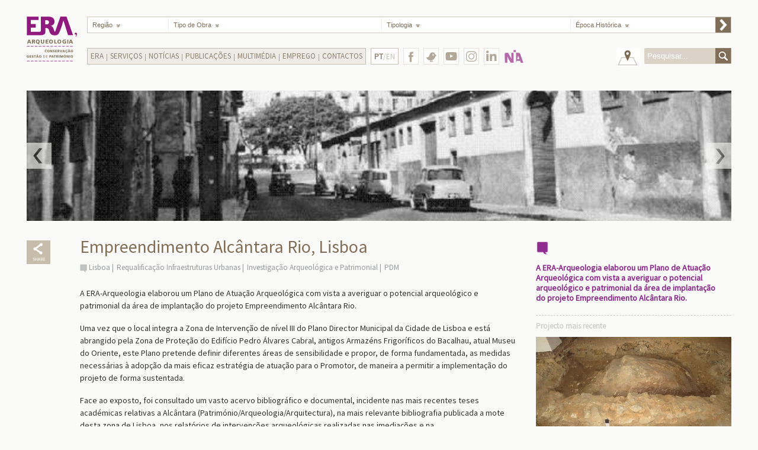

--- FILE ---
content_type: text/html; charset=utf-8
request_url: https://www.era-arqueologia.pt/projectos/1527
body_size: 27997
content:


<!DOCTYPE html>

<html xmlns="http://www.w3.org/1999/xhtml">
<head><meta http-equiv="Content-Type" content="text/html; charset=UTF-8" /><meta http-equiv="X-UA-Compatible" content="IE=edge,chrome=1" /><meta name="description" content="Em arqueologia, conservação e restauro somos a empresa portuguesa mais experiente. Com o conhecimento acumulado ao longo de muitos anos, contribuímos para o sucesso dos nossos clientes." /><meta name="keywords" content="empresas de arqueologia, serviços de arqueologia, empresas de conservação e restauro, serviços de conservação e restauro, soluções de arqueologia, arqueologia, restauro, escavações arqueológicas, acompanhamento arqueológico de obras, levantamentos de edifícios, Perdigões, educação patrimonial" /><meta name="author" content="Era - Arqueologia" /><title>
	Era - Arqueologia - Empreendimento Alcântara Rio, Lisboa
</title><link rel="apple-touch-icon-precomposed" sizes="57x57" href="https://www.era-arqueologia.pt/apple-touch-icon-57x57.png" /><link rel="apple-touch-icon-precomposed" sizes="114x114" href="https://www.era-arqueologia.pt/apple-touch-icon-114x114.png" /><link rel="apple-touch-icon-precomposed" sizes="72x72" href="https://www.era-arqueologia.pt/apple-touch-icon-72x72.png" /><link rel="apple-touch-icon-precomposed" sizes="144x144" href="https://www.era-arqueologia.pt/apple-touch-icon-144x144.png" /><link rel="apple-touch-icon-precomposed" sizes="60x60" href="https://www.era-arqueologia.pt/apple-touch-icon-60x60.png" /><link rel="apple-touch-icon-precomposed" sizes="120x120" href="https://www.era-arqueologia.pt/apple-touch-icon-120x120.png" /><link rel="apple-touch-icon-precomposed" sizes="76x76" href="https://www.era-arqueologia.pt/apple-touch-icon-76x76.png" /><link rel="apple-touch-icon-precomposed" sizes="152x152" href="https://www.era-arqueologia.pt/apple-touch-icon-152x152.png" /><link rel="icon" type="image/png" href="https://www.era-arqueologia.pt/favicon-196x196.png" sizes="196x196" /><link rel="icon" type="image/png" href="https://www.era-arqueologia.pt/favicon-96x96.png" sizes="96x96" /><link rel="icon" type="image/png" href="https://www.era-arqueologia.pt/favicon-32x32.png" sizes="32x32" /><link rel="icon" type="image/png" href="https://www.era-arqueologia.pt/favicon-16x16.png" sizes="16x16" /><link rel="icon" type="image/png" href="https://www.era-arqueologia.pt/favicon-128.png" sizes="128x128" /><meta name="application-name" content="Era Arqueologia" /><meta name="msapplication-TileColor" content="#FFFFFF" /><meta name="msapplication-TileImage" content="https://www.era-arqueologia.pt/mstile-144x144.png" /><meta name="msapplication-square70x70logo" content="https://www.era-arqueologia.pt/mstile-70x70.png" /><meta name="msapplication-square150x150logo" content="https://www.era-arqueologia.pt/mstile-150x150.png" /><meta name="msapplication-wide310x150logo" content="https://www.era-arqueologia.pt/mstile-310x150.png" /><meta name="msapplication-square310x310logo" content="https://www.era-arqueologia.pt/mstile-310x310.png" /><meta name="viewport" content="width=device-width, initial-scale=1.0, user-scalable=yes" /><link rel="stylesheet" type="text/css" href="https://fonts.googleapis.com/css?family=Source+Sans+Pro&amp;subset=latin,latin-ext" /><link rel="stylesheet" type="text/css" href="/css/reset.css" /><link rel="stylesheet" type="text/css" href="/css/style.css" /><link rel="stylesheet" href="/css/needsharebutton.css" />


    <!-- Global site tag (gtag.js) - Google Analytics -->
<script async src="https://www.googletagmanager.com/gtag/js?id=G-F7ZDJS8JMS"></script>
<script>
    window.dataLayer = window.dataLayer || [];
    function gtag() { dataLayer.push(arguments); }
    gtag('js', new Date());

    gtag('config', 'G-F7ZDJS8JMS');
</script>

    

    <meta property="og:title" content="Era Arqueologia - Empreendimento Alcântara Rio, Lisboa" />
    <meta property="og:type" content="website" />
    <meta property="og:url" content="https://www.era-arqueologia.pt/projectos/1527" />
    <meta property="og:image" content="/img/slideshow/projectos/projecto1527.jpg" />
    <meta property="og:image:width" content="330" />
    <meta property="og:image:height" content="250" />
    <meta property="og:site_name" content="Era Arqueologia" />
    <!--meta property="fb:admins" content=""/-->
    <meta property="og:description" content="A ERA-Arqueologia elaborou um Plano de Atua&#231;&#227;o Arqueol&#243;gica com vista a averiguar o potencial arqueol&#243;gico e patrimonial da &#225;rea de implanta&#231;&#227;o do projeto Empreendimento Alc&#226;ntara Rio." />

</head>

<body>
    <form method="post" action="./1527" id="form1">
<div class="aspNetHidden">
<input type="hidden" name="__EVENTTARGET" id="__EVENTTARGET" value="" />
<input type="hidden" name="__EVENTARGUMENT" id="__EVENTARGUMENT" value="" />
<input type="hidden" name="__VIEWSTATE" id="__VIEWSTATE" value="/[base64]" />
</div>

<script type="text/javascript">
//<![CDATA[
var theForm = document.forms['form1'];
if (!theForm) {
    theForm = document.form1;
}
function __doPostBack(eventTarget, eventArgument) {
    if (!theForm.onsubmit || (theForm.onsubmit() != false)) {
        theForm.__EVENTTARGET.value = eventTarget;
        theForm.__EVENTARGUMENT.value = eventArgument;
        theForm.submit();
    }
}
//]]>
</script>


<div class="aspNetHidden">

	<input type="hidden" name="__VIEWSTATEGENERATOR" id="__VIEWSTATEGENERATOR" value="74B43091" />
	<input type="hidden" name="__EVENTVALIDATION" id="__EVENTVALIDATION" value="/wEdADpmPDOp1AQXj6wDTGi79IkFfQlZVA03I7PCa8jC7qe+JmRYZR70+CKhmmxq+wKl5LVD+XZ6w6IHGoqDAQI4Umdl3Z0L9DwfGJ6TSbY+BSkkJPFsklu9HB5/dEwhO3MqzA/3YSkXrxF287HXfY7sgfgdguB+C/ofAYVWEBqtVvO0Y4AbO2ZISBVh32lrOECh96r1h41Sodx6yN5akSQQxIhOzu0OJSX0a0YyKPkWf1Jt+bhMnIsTdtkgki6MsxqpC4cF2Ca8pluNn2IQeUKrbi6x54Dowy3tnazDKfdewokr3id8+fTWep3KXC7gJadK1LqQ/Su0h7el5jZadKWxkpID2G4XeW9TFgny+enmojhbZz16Ga+flXoBZ0k6A4baoKBM/LqUAkBYXMZZ0eSVrAA/HDDJJkbj+NSoYJNrXXNJX73EQEo2ub8VD/8rn9L3dJrF7NNKKlfzm5vhP/cDvUBp0mQm50B4aAW+Q/KOmJB5npC4W1EnK6pyOBpR1bd9jIrXAleh7ja6Vs6pKIXWTiXLXwNbwx/MejjnP1b9IlKKVCG+mZqT4Q691f2D72w+MbNFmbxN4N5rNONgW2yPrBen9aeoQk5waJDAHfByLxkV27k/2r8Z2ulzTHmdEoqa/PqALSjatLZTExunpK20TsLSHQthr6q6sh+aq/qRxtK5yvvVaRL5FQ17Ny60KHilBt3LOsU4VgTR7t4FuLSRUENmBvwT/5HOb8fWKo26m9DvSmP0pF9ioX4f4ONFNdLbS+DV+cV6iNludjyLHt1zw/TynFsxF6gYE4OGZUAvXzqKkI/LSxzdzYzTId2iWyV5I4Jg1ivlFvpg8cfhCqF22d8+cVx6RDIsZ9eBX8qV3voPKruLCYujA/lMGbWsrQSsP8nLNq3SDyUeyb+HNvmlLVKpnC/jgB1CShoV1RnyPcJ5gwKseVRG69ye7PbxHzvMKssMq/WTfCdAOHTenzL/M633SCmjwczMbUsjDYe6ADHlzgQ9vSyyNk8xdbZ20npL+s3wislemo/ieKf7Mt2F6eEiH7qjy5F4BX+obo4lL8Mm8ecU8mRTTA1UJ9Zl2S6qcBEUDS5Ypj22qXnuslFueh0+OdRT7EUJRNVy5IjxVyUD4FuknaA61qYW/pr6DyYw7pBLXQ0e5nbFC6gGG0n8I1LDBjArEm0qI1NjYy58ofa0u+Pt1qWUDW/Nq87Nip0964dVekZAH7n66iWui6apxhYLYlo/jlwSy5JsBQGX87xDawUkTsA=" />
</div>
    <div id="page-wrap" class="clearfix">
        <div id="wrap" class="clearfix">

            <header id="header" class="clearfix">
                <div id="logo">
                    <a href='/'></a>
                </div>

                <div id="main_menu">
                    <ul>
                        <li class="list_regiao">
                            <select name="ctl00$ddLstRegiao" id="ddLstRegiao" tabindex="2" data-placeholder="Região" class="chosen-select">
	<option value="">Regi&#227;o</option>
	<option value="1">Aveiro</option>
	<option value="2">Beja</option>
	<option value="3">Braga</option>
	<option value="4">Bragan&#231;a</option>
	<option value="5">Castelo Branco</option>
	<option value="6">Coimbra</option>
	<option value="7">&#201;vora</option>
	<option value="8">Faro</option>
	<option value="9">Guarda</option>
	<option value="10">Leiria</option>
	<option value="11">Lisboa</option>
	<option value="12">Portalegre</option>
	<option value="13">Porto</option>
	<option value="14">Santar&#233;m</option>
	<option value="15">Set&#250;bal</option>
	<option value="16">Viana do Castelo</option>
	<option value="17">Vila Real</option>
	<option value="18">Viseu</option>
	<option value="19">Ilha da Madeira</option>
	<option value="20">Ilha de Porto Santo</option>
	<option value="21">Ilha de Santa Maria</option>
	<option value="22">Ilha de S&#227;o Miguel</option>
	<option value="23">Ilha Terceira</option>
	<option value="24">Ilha da Graciosa</option>
	<option value="25">Ilha de S&#227;o Jorge</option>
	<option value="26">Ilha do Pico</option>
	<option value="27">Ilha do Faial</option>
	<option value="28">Ilha das Flores</option>
	<option value="29">Ilha do Corvo</option>

</select>
                        </li>
                        <!--
                        -->
                        <li class="separator">
                            <span></span>
                        </li>
                        <!--
                        -->
                        <li class="list_tipoObra">
                            <select name="ctl00$ddLstTipoObra" id="ddLstTipoObra" tabindex="3" data-placeholder="Tipo de Obra" class="chosen-select">
	<option value="">Tipo de Obra</option>
	<option value="1">Infraestruturas Saneamento</option>
	<option value="2">Infraestruturas El&#233;ctricas</option>
	<option value="3">Infraestruturas Rodovi&#225;rias</option>
	<option value="4">Infraestruturas Ferrovi&#225;rias</option>
	<option value="5">Infraestruturas Energ&#233;ticas</option>
	<option value="6">Infraestruturas Comerciais</option>
	<option value="7">Infraestruturas Territ&#243;rio</option>
	<option value="8">Reabilita&#231;&#227;o Im&#243;veis</option>
	<option value="9">Requalifica&#231;&#227;o Infraestruturas Urbanas</option>
	<option value="10">Valoriza&#231;&#227;o Patrim&#243;nio e Projectos Turismo Imobili&#225;rio</option>
	<option value="11">Agr&#237;colas</option>

</select>
                        </li>
                        <!--
                        -->
                        <li class="separator">
                            <span></span>
                        </li>
                        <!--
                        -->
                        <li class="list_tipologia">
                            <select name="ctl00$ddLstTipologia" id="ddLstTipologia" tabindex="4" data-placeholder="Tipologia" class="chosen-select">
	<option value="">Tipologia</option>
	<option value="9">Licenciamento Arqueol&#243;gico de Obras</option>
	<option value="10">Conserva&#231;&#227;o e Restauro</option>
	<option value="11">Levantamentos topogr&#225;ficos e Arquitect&#243;nicos</option>
	<option value="12">Educa&#231;&#227;o Patrimonial</option>
	<option value="13">Gest&#227;o Patrimonial</option>

</select>
                        </li>
                        <!--
                        -->
                        <li class="separator">
                            <span></span>
                        </li>
                        <!--
                        -->
                        <li class="list_epocaHistorica">
                            <select name="ctl00$ddLstEpoca" id="ddLstEpoca" tabindex="5" data-placeholder="Época Histórica" class="chosen-select">
	<option value="">&#201;poca Hist&#243;rica</option>
	<option value="1">Pr&#233;-hist&#243;ria e Proto-hist&#243;ria</option>
	<option value="2">Romano</option>
	<option value="3">Medieval e Isl&#226;mico</option>
	<option value="4">Moderno</option>
	<option value="5">Contempor&#226;neo e Arqueologia Industrial</option>

</select>
                        </li>
                        <!--
                        -->
                        <li id="process-filter">
                            <input type="submit" name="ctl00$btnFilter" value="" id="btnFilter" />
                        </li>

                    </ul>
                </div>


                <div id="main_menu_2">
                    <a class="mobile-menu-btn" href="#main_menu_2_holder"></a>
                    <ul class="dropdown mobile-menu-holder">
                        <li class="sub_menu_holder"><a>Era</a><ul class="sub_menu"><li ><a href="/content/missao">Missão</a></li><li ><a href="/content/historial">Historial</a></li><li ><a href="/content/clientes">Principais Clientes</a></li><li ><a href="/content/equipa">Equipa</a></li><li ><a href="/content/rgpc">Política RGPC</a></li></ul></li><li class="separator"></li><li class="sub_menu_holder"><a>Serviços</a><ul class="sub_menu"><li ><a href="/content/licenciamento">Licenciamento Arqueológico de Obras</a></li><li ><a href="/content/conservacaorestauro">Conservação e Restauro</a></li><li ><a href="/content/levantamentos">Levantamentos topográficos e Arquitectónicos</a></li><li ><a href="/content/educacao">Educação Patrimonial</a></li><li ><a href="/content/gestao">Gestão Patrimonial</a></li></ul></li><li class="separator"></li><li><a href="/content/noticias">Notícias</a></li><li class="separator"></li><li class="sub_menu_holder"><a>Publicações</a><ul class="sub_menu"><li ><a href="/content/revistaera">Revista ERA   </a></li><li ><a href="/content/revistaapontamentos">Revista Apontamentos   </a></li><li ><a href="/content/artigos">Artigos Internacionais   </a></li><li ><a href="/content/recortes">Recortes de Imprensa   </a></li><li ><a href="/content/eramonografica">Era Monográfica</a></li></ul></li><li class="separator"></li><li class="sub_menu_holder"><a>Multimédia</a><ul class="sub_menu"><li ><a href="/content/galeria">Galeria</a></li><li ><a href="/content/videos">Vídeos</a></li></ul></li><li class="separator"></li><li class="sub_menu_holder"><a>Emprego</a><ul class="sub_menu"><li ><a href="/content/estagios">Estágios   </a></li><li ><a href="/content/empregocv">Emprego   </a></li></ul></li><li class="separator"></li><li><a href="/content/contactos">Contactos</a></li>
                    </ul>

                </div>

                <div class="languageSelector">
                    <a href="/en/projectos/1527" target="_self">
                        <span class='active_language'>PT</span>/EN
                    </a>
                </div>

                <div id="botoes_social_holder">
                    <div>
                        <a class="botao_fb" href="https://www.facebook.com/eraarqueologia/" target="_blank"></a>
                    </div>
                    <div>
                        <a class="botao_twitter" href="https://twitter.com/Era_Arqueologia" target="_blank"></a>
                    </div>
                    <div>
                        <a class="botao_yt" href="https://www.youtube.com/@eraarqueologia1997" target="_blank">
                        </a>
                    </div>
                    <div>
                        <a class="botao_insta" href="https://www.instagram.com/eraarqueologiasa/" target="_blank">
                        </a>
                    </div>
                    <div>
                        <a class="botao_in" href="https://www.linkedin.com/company/era-arqueologia-s-a-/" target="_blank">
                        </a>
                    </div>
                    <div>
                        <a class="botao_na" href="https://www.nia-era.org/" target="_blank"></a>
                    </div>
                    <!-- div>
                        <a class="botao_123" href="https://www.era-arqueologia.pt/emnumeros/" target="_blank"></a>
                    </div -->
                </div>

                <div id="search_box_holder">
                    <div>
                        <a href="/" id="voltar_mapa" class="botao_voltar_mapa" target="_self"></a>
                    </div>
                    <div>
                        <form class="form_search" action="">
                            <input name="ctl00$txtSearch" type="text" id="txtSearch" placeholder="Pesquisar..." />
                            <button onclick="__doPostBack('ctl00$btnSearch','')" id="btnSearch" type="submit">&nbsp;</button>
                        </form>
                    </div>
                </div>

            </header>
            <!-- end Header -->

            <!-- Main content area -->
            
            

            <section id="main-content" class="inner-page">

                <div id="slideShow">
                    <ul id="banner_slideShow" class="bxslider">
                        <li><img src="/img/slideshow/projectos/slides1527_8152.jpg" style="display:none;" /></li><li><img src="/img/slideshow/projectos/slides1527_8153.jpg" style="display:none;" /></li><li><img src="/img/slideshow/projectos/slides1527_8154.jpg" style="display:none;" /></li><li><img src="/img/slideshow/projectos/slides1527_8155.jpg" style="display:none;" /></li><li><img src="/img/slideshow/projectos/slides1527_8156.jpg" style="display:none;" /></li>
                    </ul>
                </div>


                <div id="content">
                    <div id="left_margin">

                        <div class="share_holder">
                            <!--a href='https://www.facebook.com/sharer.php?u=https://www.era-arqueologia.pt/projectos/1527&t=Empreendimento Alcântara Rio, Lisboa' class="share_icon" target="_blank"></a-->
                            <div id="share-button-4" class="need-share-button-default" data-share-position="bottomCenter" data-share-icon-style="box" data-share-networks="Facebook,Twitter,Pinterest,GooglePlus,Linkedin,Mailto"></div>
                        </div>
                    </div>


                    <div id="content-left">
                        <h1>Empreendimento Alcântara Rio, Lisboa</h1>

                        <ul class="related-pages">
                            <li><a href="/pesquisa/Lisboa">Lisboa</a></li><li><a href="/pesquisa/Requalifica%C3%A7%C3%A3o%20Infraestruturas%20Urbanas">Requalificação Infraestruturas Urbanas</a></li><li><a href="/pesquisa/Investiga%C3%A7%C3%A3o%20Arqueol%C3%B3gica%20e%20Patrimonial%20%20">Investigação Arqueológica e Patrimonial  </a></li><li><a href="/pesquisa/PDM%20">PDM </a></li>
                        </ul>

                                                
                        <p>A ERA-Arqueologia elaborou um Plano de Atua&ccedil;&atilde;o Arqueol&oacute;gica com vista a averiguar o potencial arqueol&oacute;gico e patrimonial da &aacute;rea de implanta&ccedil;&atilde;o do projeto Empreendimento Alc&acirc;ntara Rio.</p>

<p>Uma vez que o local integra a Zona de Interven&ccedil;&atilde;o de n&iacute;vel III do Plano Director Municipal da Cidade de Lisboa e est&aacute; abrangido pela Zona de Prote&ccedil;&atilde;o do Edif&iacute;cio Pedro &Aacute;lvares Cabral, antigos Armaz&eacute;ns Frigor&iacute;ficos do Bacalhau, atual Museu do Oriente, este Plano pretende definir diferentes &aacute;reas de sensibilidade e propor, de forma fundamentada, as medidas necess&aacute;rias &agrave; adop&ccedil;&atilde;o da mais eficaz estrat&eacute;gia de atua&ccedil;&atilde;o para o Promotor, de maneira a permitir a implementa&ccedil;&atilde;o do projeto de forma sustentada.</p>

<p>Face ao exposto, foi consultado um vasto acervo bibliogr&aacute;fico e documental, incidente nas mais recentes teses acad&eacute;micas relativas a Alc&acirc;ntara (Patrim&oacute;nio/Arqueologia/Arquitectura), na mais relevante bibliografia publicada a mote desta zona de Lisboa, nos relat&oacute;rios de interven&ccedil;&otilde;es arqueol&oacute;gicas realizadas nas imedia&ccedil;&otilde;es e na iconografia/cartografia do Vale de Alc&acirc;ntara produzida nos &uacute;ltimos dois s&eacute;culos.</p>

<p>A an&aacute;lise dos dados arqueol&oacute;gicos constantes dos relat&oacute;rios (consultados no Arquivo da DGPC), das interven&ccedil;&otilde;es realizadas em &aacute;reas cont&iacute;guas &agrave; do empreendimento Alc&acirc;ntara Rio, assim como as informa&ccedil;&otilde;es decorrentes da abordagem geot&eacute;cnica ao local e &agrave; vizinha Rua Cascais, foram fundamentais para a elabora&ccedil;&atilde;o da Carta de Risco e defini&ccedil;&atilde;o de diferentes n&iacute;veis de sensibilidade arqueol&oacute;gica (em planta e corte estratigr&aacute;fico) que se apresentou com base na probabilidade da dete&ccedil;&atilde;o de eventuais contextos.</p>

<p>A partir da pesquisa hist&oacute;rico-arqueol&oacute;gica realizada sobre a respetiva &aacute;rea de incid&ecirc;ncia e envolvente, foi poss&iacute;vel definir duas grandes &aacute;reas de sensibilidade arqueol&oacute;gica, sendo a primeira de &acirc;mbito terrestre e a segunda relacionada com o rio Tejo e aterros da sua frente ribeirinha.</p>

<p>De maneira a criar as mais adequadas condi&ccedil;&otilde;es ao desenvolvimento do projeto do cliente, desde a fase de projeto &agrave; fase de obra, definiu-se um Plano Estrat&eacute;gico de Atua&ccedil;&atilde;o Arqueol&oacute;gica. Tal plano assenta nas seguintes ac&ccedil;&otilde;es, a implementar previamente ou em paralelo &agrave; obra: realiza&ccedil;&atilde;o de sondagens geot&eacute;cnicas; realiza&ccedil;&atilde;o de sondagens arqueol&oacute;gicas de diagn&oacute;stico; escava&ccedil;&otilde;es arqueol&oacute;gicas em fase de obra; acompanhamento arqueol&oacute;gico em fase de obra.</p>

<p>Em detrimento da sua posi&ccedil;&atilde;o geogr&aacute;fica, Alc&acirc;ntara apresenta uma ocupa&ccedil;&atilde;o cont&iacute;nua e crescente, atingindo um maior protagonismo no decorrer do s&eacute;culo XIX. A constru&ccedil;&atilde;o de equipamentos portu&aacute;rios, a instala&ccedil;&atilde;o das grandes unidades industriais, as obras do Aterro e a consequente revolu&ccedil;&atilde;o urbana corresponderam a um processo muito r&aacute;pido, alterando significativamente a frente ribeirinha.</p>

<p>Face ao exposto, considerando os elementos patrimoniais e arqueol&oacute;gicos conhecidos na sua envolvente imediata, a &aacute;rea delimitada pela Rua das Fontainhas e pela Rua Jo&atilde;o de Oliveira Miguens est&aacute; sujeita ao surgimento de estruturas industriais e na&uacute;ticas, cujos vest&iacute;gios poder&atilde;o ser identificados em profundidade relativamente ao piso atual da seguinte forma:</p>

<p>&bull; 0 a 2 metros de profundidade &ndash; Estruturas de patrim&oacute;nio industrial do s&eacute;culo XIX/XX, nomeadamente, pertencentes &agrave; C.U.F.; aterros associados aos despejos dos s&eacute;culos XIX-XX; vest&iacute;gios associ&aacute;veis a docas ou cais de cariz privado ou industrial, do s&eacute;culo XIX;</p>

<p>&bull; 2 a 3 metros de profundidade &ndash; estruturas relacionadas com a viv&ecirc;ncia ribeirinha, nomeadamente, vest&iacute;gios de moinhos de mar&eacute;, da caldeira do s&eacute;culo XVIII; eventuais embarca&ccedil;&otilde;es associadas aos s&eacute;culo XVIII-XIX; aterros executados no s&eacute;culo XIX;</p>

<p>&bull; 3 a 5 metros de profundidade &ndash; eventuais restos de despejos do s&eacute;culo XVI;</p>

<p>&bull; 5 a 12 metros de profundidade &ndash; Vest&iacute;gios n&aacute;uticos, navais e/ou de fundeadouro dos per&iacute;odos medieval e moderno.</p>


                    </div>

                    <div id="sidebar">
                        <div id="quoteBlock">
                            <!-- Quote -->
                            <img src="/img/markerRoxo_Big.png" width="22" alt="" />
                            <div id="quote">A ERA-Arqueologia elaborou um Plano de Atuação Arqueológica com vista a averiguar o potencial arqueológico e patrimonial da área de implantação do projeto Empreendimento Alcântara Rio.</div>
                        </div>

                        <div>
                            
    <h3>Projecto mais recente</h3>
    <img src="/img/slideshow/projectos/projecto1719.jpg">
    <p><span>Rua Conde Ferreira, n.º 117, Cascais </span>
        <a href="/projectos/1719" class="ver_mais" target="_self"></a>
    </p>

                        </div>
                    </div>

                    <div class="clear"></div>
                </div>
            </section>



            <!-- END Main content area -->
            
        </div>
        <div id="logos-box">
            <div><a href="https://www.era-arqueologia.pt/projectos/1613" target="_self"><img src="/img/odyssey.png" style="height:46px" alt=""></a></div>
            <div>
                <b>Cofinanciado por:</b><br>
                <div><img src="/img/algarve2020.png" height="50" style="margin-left: 0px;" alt=""></div>
                <div><img src="/img/compete2020.png" height="50" alt=""></div>
                <div><img src="/img/portugal2020.png" height="50" alt=""></div>
                <div><img src="/img/uniaoeuropeia.png" height="50" alt=""></div>
            </div>
        </div>
        <!--div class="content clearfix" style="text-align:center;">
            <div><a href="/content/politicargpc" target="_self">Política RGPC</a></div>
        </div-->
    </div>
    </form>

    <script type="text/javascript" src="https://ajax.googleapis.com/ajax/libs/jquery/1.10.2/jquery.min.js"></script>
    <script type="text/javascript" src="/js/prefixfree.min.js"></script>
    <script type="text/javascript" src="/js/modernizr.min.js"></script>
    <script type="text/javascript" src="/js/chosen.jquery.js"></script>

    <!--    <link rel="stylesheet" type="text/css" href="js/slideshow/jquery.bxslider.css" />-->
    <script type="text/javascript" src="/js/slideshow/jquery.bxslider.js"></script>

    <script type="text/javascript" src="/js/scripts.js"></script>
    <script type="text/javascript" src="/js/needsharebutton.js"></script>
    <script type="text/javascript">
        new needShareDropdown(document.getElementById('share-button-4'));
    </script>

     

</body>
</html>
